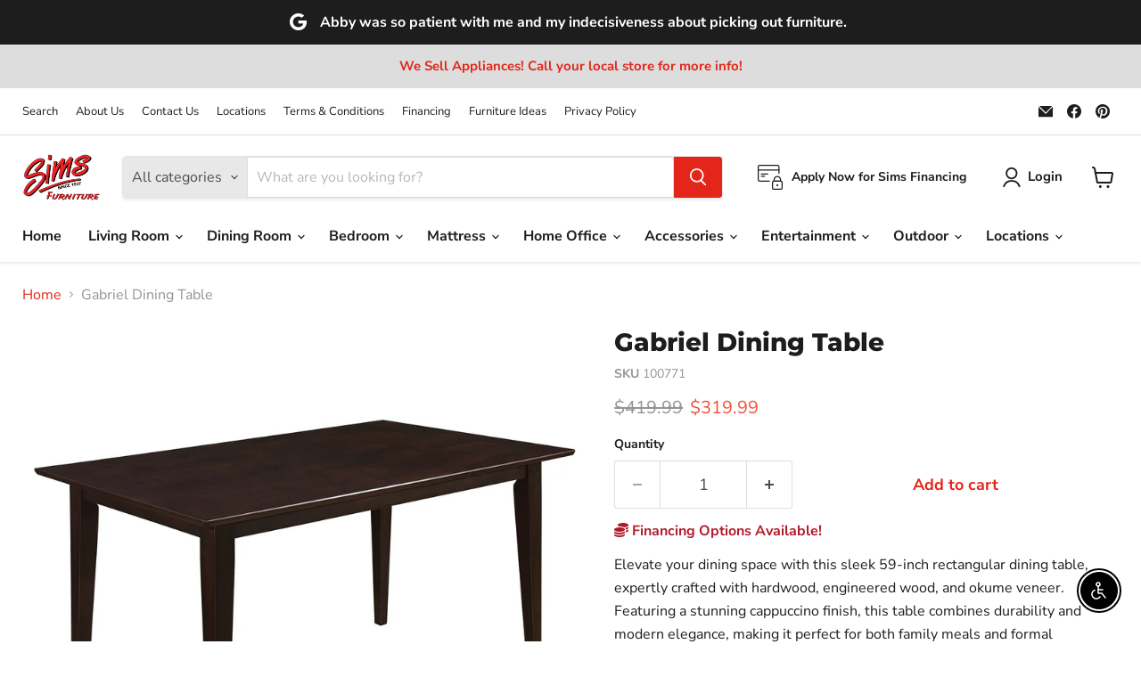

--- FILE ---
content_type: text/html; charset=utf-8
request_url: https://www.simsfurnitureco.com/collections/all/products/gabriel-cappuccino-dining-table?view=recently-viewed
body_size: 662
content:










  
    
    








<div
  class="productgrid--item  imagestyle--medium    productitem--sale  productitem--emphasis  product-recently-viewed-card    show-actions--mobile"
  data-product-item
  data-product-quickshop-url="/collections/all/products/gabriel-cappuccino-dining-table"
  
    data-recently-viewed-card
  
>
  <div class="productitem" data-product-item-content>
    
    
    
    

    

    

    <div class="productitem__container">
      <div class="product-recently-viewed-card-time" data-product-handle="gabriel-cappuccino-dining-table">
      <button
        class="product-recently-viewed-card-remove"
        aria-label="close"
        data-remove-recently-viewed
      >
        


                                                                        <svg class="icon-remove "    aria-hidden="true"    focusable="false"    role="presentation"    xmlns="http://www.w3.org/2000/svg" width="10" height="10" viewBox="0 0 10 10" xmlns="http://www.w3.org/2000/svg">      <path fill="currentColor" d="M6.08785659,5 L9.77469752,1.31315906 L8.68684094,0.225302476 L5,3.91214341 L1.31315906,0.225302476 L0.225302476,1.31315906 L3.91214341,5 L0.225302476,8.68684094 L1.31315906,9.77469752 L5,6.08785659 L8.68684094,9.77469752 L9.77469752,8.68684094 L6.08785659,5 Z"></path>    </svg>                                              

      </button>
    </div>

      <div class="productitem__image-container">
        <a
          class="productitem--image-link"
          href="/collections/all/products/gabriel-cappuccino-dining-table"
          tabindex="-1"
          data-product-page-link
        >
          <figure
            class="productitem--image"
            data-product-item-image
            
          >
            
              
              

  
    <noscript data-rimg-noscript>
      <img
        
          src="//www.simsfurnitureco.com/cdn/shop/files/100771_02xHD_512x512.jpg?v=1769060479"
        

        alt=""
        data-rimg="noscript"
        srcset="//www.simsfurnitureco.com/cdn/shop/files/100771_02xHD_512x512.jpg?v=1769060479 1x, //www.simsfurnitureco.com/cdn/shop/files/100771_02xHD_1024x1024.jpg?v=1769060479 2x, //www.simsfurnitureco.com/cdn/shop/files/100771_02xHD_1536x1536.jpg?v=1769060479 3x, //www.simsfurnitureco.com/cdn/shop/files/100771_02xHD_2048x2048.jpg?v=1769060479 4x"
        class="productitem--image-primary"
        
        
      >
    </noscript>
  

  <img
    
      src="//www.simsfurnitureco.com/cdn/shop/files/100771_02xHD_512x512.jpg?v=1769060479"
    
    alt=""

    
      data-rimg="lazy"
      data-rimg-scale="1"
      data-rimg-template="//www.simsfurnitureco.com/cdn/shop/files/100771_02xHD_{size}.jpg?v=1769060479"
      data-rimg-max="2500x2500"
      data-rimg-crop="false"
      
      srcset="data:image/svg+xml;utf8,<svg%20xmlns='http://www.w3.org/2000/svg'%20width='512'%20height='512'></svg>"
    

    class="productitem--image-primary"
    
    
  >



  <div data-rimg-canvas></div>


            

            




























            <span class="visually-hidden">Gabriel Dining Table</span>
          </figure>
        </a>
      </div><div class="productitem--info">
        
          
        

        
          






























<div class="price productitem__price ">
  
    <div
      class="price__compare-at visible"
      data-price-compare-container
    >

      
        <span class="visually-hidden">Original price</span>
        <span class="money price__compare-at--single" data-price-compare>
          $419.99
        </span>
      
    </div>


    
      
      <div class="price__compare-at--hidden" data-compare-price-range-hidden>
        
          <span class="visually-hidden">Original price</span>
          <span class="money price__compare-at--min" data-price-compare-min>
            $419.99
          </span>
          -
          <span class="visually-hidden">Original price</span>
          <span class="money price__compare-at--max" data-price-compare-max>
            $419.99
          </span>
        
      </div>
      <div class="price__compare-at--hidden" data-compare-price-hidden>
        <span class="visually-hidden">Original price</span>
        <span class="money price__compare-at--single" data-price-compare>
          $419.99
        </span>
      </div>
    
  

  <div class="price__current price__current--emphasize price__current--on-sale" data-price-container>

    

    
      
      
        <span class="visually-hidden">Current price</span>
      
      <span class="money" data-price>
        $319.99
      </span>
    
    
  </div>

  
    
    <div class="price__current--hidden" data-current-price-range-hidden>
      
        <span class="money price__current--min" data-price-min>$319.99</span>
        -
        <span class="money price__current--max" data-price-max>$319.99</span>
      
    </div>
    <div class="price__current--hidden" data-current-price-hidden>
      <span class="visually-hidden">Current price</span>
      <span class="money" data-price>
        $319.99
      </span>
    </div>
  

  
    
    
    
    

    <div
      class="
        productitem__unit-price
        hidden
      "
      data-unit-price
    >
      <span class="productitem__total-quantity" data-total-quantity></span> | <span class="productitem__unit-price--amount money" data-unit-price-amount></span> / <span class="productitem__unit-price--measure" data-unit-price-measure></span>
    </div>
  

  
</div>


        

        <h2 class="productitem--title">
          <a href="/collections/all/products/gabriel-cappuccino-dining-table" data-product-page-link>
            Gabriel Dining Table
          </a>
        </h2>

        
          
        

        

        
          
            <div class="productitem__stock-level">
              







<div class="product-stock-level-wrapper" >
  
</div>

            </div>
          

          
            
          
        
<div class="dovr-product-item-watermarks-snippet" data-version="1.2.0">
    

    



    <div class="dovr-nmi-message" data-version="1.0.0">
    
</div>
    <div class="dovr-model-viewer-product-item" data-version="1.0.0" style="padding-bottom: 5px; display: none;" data-variant="100771">
  
</div>
    <div data-a="Gabriel Dining Table" class="dovr-in-stock-watermark-product-item" data-version="1.0.0">

</div>
    
</div>
        
          <div class="productitem--description">
            <p>Elevate your dining space with this sleek 59-inch rectangular dining table, expertly crafted with hardwood, engineered wood, and okume veneer. Feat...</p>

            
              <a
                href="/collections/all/products/gabriel-cappuccino-dining-table"
                class="productitem--link"
                data-product-page-link
              >
                View full details
              </a>
            
          </div>
        
      </div>

      
    </div>
  </div>

  
    <script type="application/json" data-quick-buy-settings>
      {
        "cart_redirection": false,
        "money_format": "${{amount}}"
      }
    </script>
  
</div>



--- FILE ---
content_type: text/javascript; charset=utf-8
request_url: https://www.simsfurnitureco.com/products/gabriel-cappuccino-dining-table.js
body_size: 823
content:
{"id":9012124025062,"title":"Gabriel Dining Table","handle":"gabriel-cappuccino-dining-table","description":"Elevate your dining space with this sleek 59-inch rectangular dining table, expertly crafted with hardwood, engineered wood, and okume veneer. Featuring a stunning cappuccino finish, this table combines durability and modern elegance, making it perfect for both family meals and formal gatherings. Its compact size offers versatility for various room layouts, while the sturdy construction ensures years of use. A must-have centerpiece for contemporary dining rooms. Key Features: • 59-inch rectangular dining table with modern appeal • Hardwood, engineered wood, and okume veneer construction • Rich cappuccino finish for a sophisticated look • Compact design fits a variety of dining spaces • Durable craftsmanship ensures long-lasting quality","published_at":"2025-05-14T23:26:44-04:00","created_at":"2025-05-14T23:26:43-04:00","vendor":"Coaster Z2 Premium","type":"Dining Table","tags":["Brand_Coaster","coaster-z2-premium","Collection_Gabriel","Color_Cappuccino","dining-table","Room_Dining Room","Type_Dining Table"],"price":31999,"price_min":31999,"price_max":31999,"available":true,"price_varies":false,"compare_at_price":41999,"compare_at_price_min":41999,"compare_at_price_max":41999,"compare_at_price_varies":false,"variants":[{"id":45945210306790,"title":"Default Title","option1":"Default Title","option2":null,"option3":null,"sku":"100771","requires_shipping":true,"taxable":true,"featured_image":{"id":46257196531942,"product_id":9012124025062,"position":1,"created_at":"2025-12-17T23:13:45-05:00","updated_at":"2026-01-22T00:41:19-05:00","alt":null,"width":2500,"height":2500,"src":"https:\/\/cdn.shopify.com\/s\/files\/1\/0399\/1755\/1776\/files\/100771_02xHD.jpg?v=1769060479","variant_ids":[45945210306790]},"available":true,"name":"Gabriel Dining Table","public_title":null,"options":["Default Title"],"price":31999,"weight":0,"compare_at_price":41999,"inventory_management":null,"barcode":"21032147709","featured_media":{"alt":null,"id":37572841832678,"position":1,"preview_image":{"aspect_ratio":1.0,"height":2500,"width":2500,"src":"https:\/\/cdn.shopify.com\/s\/files\/1\/0399\/1755\/1776\/files\/100771_02xHD.jpg?v=1769060479"}},"requires_selling_plan":false,"selling_plan_allocations":[]}],"images":["\/\/cdn.shopify.com\/s\/files\/1\/0399\/1755\/1776\/files\/100771_02xHD.jpg?v=1769060479","\/\/cdn.shopify.com\/s\/files\/1\/0399\/1755\/1776\/files\/100771_01xHD.jpg?v=1769060479","\/\/cdn.shopify.com\/s\/files\/1\/0399\/1755\/1776\/files\/100771_03xHD.jpg?v=1769060479","\/\/cdn.shopify.com\/s\/files\/1\/0399\/1755\/1776\/files\/100771_04xHD.jpg?v=1769060479","\/\/cdn.shopify.com\/s\/files\/1\/0399\/1755\/1776\/files\/100771_05xHD.jpg?v=1769060479","\/\/cdn.shopify.com\/s\/files\/1\/0399\/1755\/1776\/files\/100771_06xHD.jpg?v=1769060479","\/\/cdn.shopify.com\/s\/files\/1\/0399\/1755\/1776\/files\/100771_07xHD.jpg?v=1769060479","\/\/cdn.shopify.com\/s\/files\/1\/0399\/1755\/1776\/files\/100771_08xHD.jpg?v=1769060479"],"featured_image":"\/\/cdn.shopify.com\/s\/files\/1\/0399\/1755\/1776\/files\/100771_02xHD.jpg?v=1769060479","options":[{"name":"Title","position":1,"values":["Default Title"]}],"url":"\/products\/gabriel-cappuccino-dining-table","media":[{"alt":null,"id":37572841832678,"position":1,"preview_image":{"aspect_ratio":1.0,"height":2500,"width":2500,"src":"https:\/\/cdn.shopify.com\/s\/files\/1\/0399\/1755\/1776\/files\/100771_02xHD.jpg?v=1769060479"},"aspect_ratio":1.0,"height":2500,"media_type":"image","src":"https:\/\/cdn.shopify.com\/s\/files\/1\/0399\/1755\/1776\/files\/100771_02xHD.jpg?v=1769060479","width":2500},{"alt":null,"id":37572841865446,"position":2,"preview_image":{"aspect_ratio":1.4,"height":1786,"width":2500,"src":"https:\/\/cdn.shopify.com\/s\/files\/1\/0399\/1755\/1776\/files\/100771_01xHD.jpg?v=1769060479"},"aspect_ratio":1.4,"height":1786,"media_type":"image","src":"https:\/\/cdn.shopify.com\/s\/files\/1\/0399\/1755\/1776\/files\/100771_01xHD.jpg?v=1769060479","width":2500},{"alt":null,"id":37572841898214,"position":3,"preview_image":{"aspect_ratio":1.0,"height":2500,"width":2500,"src":"https:\/\/cdn.shopify.com\/s\/files\/1\/0399\/1755\/1776\/files\/100771_03xHD.jpg?v=1769060479"},"aspect_ratio":1.0,"height":2500,"media_type":"image","src":"https:\/\/cdn.shopify.com\/s\/files\/1\/0399\/1755\/1776\/files\/100771_03xHD.jpg?v=1769060479","width":2500},{"alt":null,"id":37572841930982,"position":4,"preview_image":{"aspect_ratio":1.0,"height":2500,"width":2500,"src":"https:\/\/cdn.shopify.com\/s\/files\/1\/0399\/1755\/1776\/files\/100771_04xHD.jpg?v=1769060479"},"aspect_ratio":1.0,"height":2500,"media_type":"image","src":"https:\/\/cdn.shopify.com\/s\/files\/1\/0399\/1755\/1776\/files\/100771_04xHD.jpg?v=1769060479","width":2500},{"alt":null,"id":37572841963750,"position":5,"preview_image":{"aspect_ratio":1.0,"height":2500,"width":2500,"src":"https:\/\/cdn.shopify.com\/s\/files\/1\/0399\/1755\/1776\/files\/100771_05xHD.jpg?v=1769060479"},"aspect_ratio":1.0,"height":2500,"media_type":"image","src":"https:\/\/cdn.shopify.com\/s\/files\/1\/0399\/1755\/1776\/files\/100771_05xHD.jpg?v=1769060479","width":2500},{"alt":null,"id":37572841996518,"position":6,"preview_image":{"aspect_ratio":1.0,"height":2500,"width":2500,"src":"https:\/\/cdn.shopify.com\/s\/files\/1\/0399\/1755\/1776\/files\/100771_06xHD.jpg?v=1769060479"},"aspect_ratio":1.0,"height":2500,"media_type":"image","src":"https:\/\/cdn.shopify.com\/s\/files\/1\/0399\/1755\/1776\/files\/100771_06xHD.jpg?v=1769060479","width":2500},{"alt":null,"id":37572842029286,"position":7,"preview_image":{"aspect_ratio":1.0,"height":2500,"width":2500,"src":"https:\/\/cdn.shopify.com\/s\/files\/1\/0399\/1755\/1776\/files\/100771_07xHD.jpg?v=1769060479"},"aspect_ratio":1.0,"height":2500,"media_type":"image","src":"https:\/\/cdn.shopify.com\/s\/files\/1\/0399\/1755\/1776\/files\/100771_07xHD.jpg?v=1769060479","width":2500},{"alt":null,"id":37572842062054,"position":8,"preview_image":{"aspect_ratio":1.52,"height":1645,"width":2500,"src":"https:\/\/cdn.shopify.com\/s\/files\/1\/0399\/1755\/1776\/files\/100771_08xHD.jpg?v=1769060479"},"aspect_ratio":1.52,"height":1645,"media_type":"image","src":"https:\/\/cdn.shopify.com\/s\/files\/1\/0399\/1755\/1776\/files\/100771_08xHD.jpg?v=1769060479","width":2500}],"requires_selling_plan":false,"selling_plan_groups":[]}